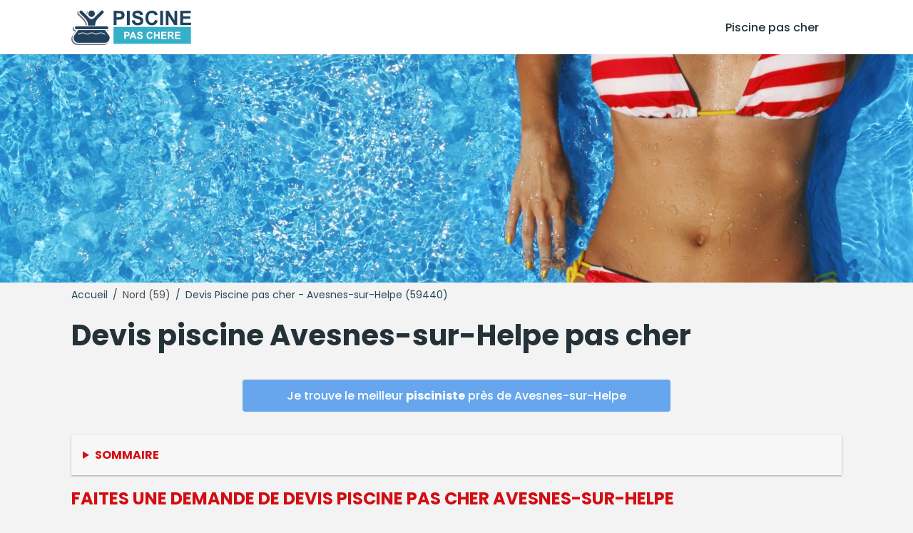

--- FILE ---
content_type: text/html; charset=utf-8
request_url: https://www.defi-piscine.com/piscine-pas-cher/nord/devis-piscine-avesnes-sur-helpe-59440.html
body_size: 7023
content:
<!DOCTYPE html>
<html lang="fr">
<head>
<meta content="text/html; charset=utf-8" http-equiv="Content-Type"/>
<title>Devis et Tarif pour une Piscine à Avesnes-sur-Helpe (59440)</title>
<meta content="Demandez votre devis gratuit et sans engagement tout de suite 👉 Faites installer votre piscine béton à Avesnes-sur-Helpe ✅ Les meilleurs prix pour votre piscine dans le Nord" name="description"/>
<meta content="IE=edge" http-equiv="X-UA-Compatible"/>
<meta content="width=device-width, initial-scale=1.0" name="viewport"/>
<meta content="index, follow, max-snippet:-1, max-image-preview:large, max-video-preview:-1" name="bingbot"/>
<link href="//fonts.googleapis.com" rel="dns-prefetch"/>
<link crossorigin="" href="https://fonts.gstatic.com/" rel="preconnect"/>
<link href="https://fonts.googleapis.com/css2?family=Poppins:wght@300;400;500;700&amp;display=swap" rel="stylesheet"/>
<link href="/apple-touch-icon.png" rel="apple-touch-icon" sizes="76x76"/>
<link href="/favicon-32x32.png" rel="icon" sizes="32x32" type="image/png"/>
<link href="/favicon-16x16.png" rel="icon" sizes="16x16" type="image/png"/>
<link color="#5bbad5" href="/safari-pinned-tab.svg" rel="mask-icon"/>
<meta content="#da532c" name="msapplication-TileColor"/>
<meta content="#ffffff" name="theme-color"/>
<link href="https://www.defi-piscine.com/piscine-pas-cher/nord/devis-piscine-avesnes-sur-helpe-59440.html" hreflang="fr-BE" rel="alternate"/>
<link href="https://www.defi-piscine.com/piscine-pas-cher/nord/devis-piscine-avesnes-sur-helpe-59440.html" hreflang="fr-CH" rel="alternate"/>
<link href="https://www.defi-piscine.com/piscine-pas-cher/nord/devis-piscine-avesnes-sur-helpe-59440.html" hreflang="fr" rel="alternate"/>
<link href="https://www.defi-piscine.com/piscine-pas-cher/nord/devis-piscine-avesnes-sur-helpe-59440.html" hreflang="x-default" rel="alternate"/>
<link href="/assets/styles/style.css" rel="stylesheet"/>
<link href="https://www.defi-piscine.com/piscine-pas-cher/nord/devis-piscine-avesnes-sur-helpe-59440.html" rel="canonical"/>
<script type="application/ld+json">
  {
    "@context":"http://schema.org/",
    "@type":"BreadcrumbList",
    "itemListElement":[
      {
        "@type":"ListItem",
        "position":1,
        "item":{
          "@id":"https://www.defi-piscine.com",
          "name":"Portes"
        }
      },
      {
        "@type":"ListItem",
        "position":2,
        "item":{
          "@id":"https://www.defi-piscine.com/piscine-pas-cher/",
          "name":"Piscine béton"
        }
      },
      {
        "@type":"ListItem",
        "position":3,
        "item":{
          "@id":"https://www.defi-piscine.com/piscine-pas-cher/nord/",
          "name":"Nord"
        }
      },
      {
        "@type":"ListItem",
        "position":4,
        "item":{
          "@id":"https://www.defi-piscine.com/piscine-pas-cher/nord/devis-piscine-avesnes-sur-helpe-59440.html",
          "name":"Avesnes-sur-Helpe"
        }
      }
    ]
  }
  </script>
</head>
<body>
<header class="pro-header">
<div class="pro-header-container">
<input id="overlay-input" type="checkbox"/>
<div class="pro-header-logo neil" data-o="b'Lw=='">
<img alt="logo-defi-piscine.png" src="/assets/images/logo-defi-piscine.png" title="logo-defi-piscine.png"/>
</div>
<nav class="pro-header-nav">
<ul>
<li class="neil" data-o="b'Lw=='" title="Prix et devis d'une piscine pas chère">Piscine pas cher</li>
</ul>
</nav>
<label class="mobile-menu-icon" for="overlay-input"><span></span></label>
</div>
</header>
<main>
<div class="pro-hero">
<img alt="Profitez de votre piscine pas chère tout l'été" src="/assets/images/piscine-maillot-plaisir-1080.jpg"/>
</div>
<div class="pro-content">
<div class="breadcrumb">
<span class="neil" data-o="b'Lw=='" title="Les meilleurs devis pour faire installer ses piscine pas cher">Accueil</span> /
        
        <a href="/piscine-pas-cher/nord/" title="Les meilleurs tarifs pour faire installer sa piscine dans Nord - Devis piscine">Nord (59)</a> /
        <span>Devis Piscine pas cher - Avesnes-sur-Helpe (59440)</span>
</div>
<div class="pro-page">
<h1 id="devis-piscine">Devis <strong>piscine</strong> Avesnes-sur-Helpe pas cher</h1>
<div class="pro-cta-prof">
<a class="pro-cta-prof-link" href="#pro-devis-form">Je trouve le meilleur <strong>pisciniste</strong> près de Avesnes-sur-Helpe</a>
</div>
<details class="pro-toc-details">
<summary class="pro-toc-summary">Sommaire</summary>
<nav class="pro-toc"><ul><li class="pro-toc-l1"><a href="#devis-piscine" title="Devis piscine Avesnes-sur-Helpe pas cher">Devis <strong>piscine</strong> Avesnes-sur-Helpe pas cher</a></li><li class="pro-toc-l2"><a href="#demande-devis-piscine" title="Faites une demande de devis piscine pas cher Avesnes-sur-Helpe">Faites une demande de devis <strong>piscine</strong> pas cher Avesnes-sur-Helpe</a></li><li class="pro-toc-l3"><a href="#prix-piscine-souterraine" title="Quel prix pour une piscine souterraine ?">Quel prix pour une <strong>piscine</strong> souterraine ?</a></li><li class="pro-toc-l3"><a href="#piscine-euros" title="Quelle piscine pour 10 000 euros ?">Quelle <strong>piscine</strong> pour 10 000 euros ?</a></li><li class="pro-toc-l3"><a href="#reussir-piscine-souterraine" title="Comment réussir une piscine souterraine ?">Comment réussir une <strong>piscine</strong> souterraine ?</a></li><li class="pro-toc-l3"><a href="#prix-piscine-desjoyaux" title="Quel est le prix d'une piscine desjoyaux à Avesnes-sur-Helpe ?">Quel est le prix d'une <strong>piscine</strong> desjoyaux à Avesnes-sur-Helpe ?</a></li><li class="pro-toc-l3"><a href="#commander-couverture-piscine" title="Où commander la couverture de piscine ?">Où commander la couverture de <strong>piscine</strong> ?</a></li><li class="pro-toc-l3"><a href="#option-prendre-coque-piscine" title="Quelle option prendre pour la coque de la piscine ?">Quelle option prendre pour la coque de la <strong>piscine</strong> ?</a></li><li class="pro-toc-l2"><a href="#artisans-installateur-piscine-beton-proximite" title="Les artisans et installateur de piscine béton à proximité de Avesnes-sur-Helpe">Les artisans et installateur de <strong>piscine béton</strong> à proximité de Avesnes-sur-Helpe</a></li><li class="pro-toc-l3"><a href="#tarif-arrangement-paysager-piscine" title="Quel est le tarif de l'arrangement paysager de la piscine vers Avesnes-sur-Helpe ?">Quel est le tarif de l'arrangement paysager de la <strong>piscine</strong> vers Avesnes-sur-Helpe ?</a></li><li class="pro-toc-l3"><a href="#vaut-mieux-mettre-place-piscine-beton-installer-coque" title="Vaut-il mieux mettre en place une piscine en béton où installer une coque ?">Vaut-il mieux mettre en place une <strong>piscine en béton</strong> où installer une coque ?</a></li><li class="pro-toc-l3"><a href="#piscine-australienne" title="Qu'est-ce qu'une piscine australienne ?">Qu'est-ce qu'une <strong>piscine</strong> australienne ?</a></li><li class="pro-toc-l3"><a href="#pool-shell" title="Qu'est-ce qu'un pool shell ?">Qu'est-ce qu'un pool shell ?</a></li><li class="pro-toc-l3"><a href="#installer-pool-shell" title="Comment installer un pool shell ?">Comment installer un pool shell ?</a></li><li class="pro-toc-l3"><a href="#terrain-piscine-coquille" title="Quel terrain pour une piscine coquille ?">Quel terrain pour une <strong>piscine</strong> coquille ?</a></li><li class="pro-toc-l3"><a href="#coute-mini-piscine" title="Combien coûte une mini-piscine ?">Combien coûte une mini-<strong>piscine</strong> ?</a></li><li class="pro-toc-l3"><a href="#elaborer-piscine-acces" title="Comment élaborer une piscine sans accès ?">Comment élaborer une <strong>piscine</strong> sans accès ?</a></li><li class="pro-toc-l3"><a href="#poser-piscine-exterieure-terre" title="Comment poser une piscine extérieure hors terre ?">Comment poser une <strong>piscine</strong> extérieure hors terre ?</a></li><li class="pro-toc-l2"><a href="#veux-chiffrage-gratuit-prix-piscine-beton" title="Je veux un chiffrage gratuit pour avoir le prix le plus juste pour ma piscine béton">Je veux un chiffrage gratuit pour avoir le prix le plus juste pour ma <strong>piscine béton</strong></a></li></ul></nav>
</details>
<h2 id="demande-devis-piscine">Faites une demande de devis <strong>piscine</strong> pas cher Avesnes-sur-Helpe</h2>
<ul class="pro-list pro-list-titled">
<li>
<h3 id="piscine-euros">Quelle <strong>piscine</strong> pour 10 000 euros ?</h3>
<p>A partir de 10 000 €, une petite <strong>piscine</strong> monocoque polyester (12-15m²) ou un coffrage ou un kit panneaux de bonnes métrages (plus de 20m²). Dans ce niveau de budget, vous pouvez également commencer à envisager une <strong>piscine</strong> naturelle de taille modeste à condition de la faire vous-même.</p>
</li>
<li>
<h3 id="reussir-piscine-souterraine">Comment réussir une <strong>piscine</strong> souterraine ?</h3>
<p>Terrassement: creusez un trou pour la <strong>piscine</strong> et des tranchées pour les équipements électriques et la tuyauterie. Le fond de la <strong>piscine</strong> doit être stabilisé, notamment avec du gravier. Installation de la structure: poser en place les parois du bassin (coulage du béton ou assemblage du kit).</p>
</li>
<li>
<h3 id="commander-couverture-piscine">Où commander la couverture de <strong>piscine</strong> ?</h3>
<p>Dans l'ensemble, on voit 2 alternatives multiples pour acquérir votre pool shell. La première consiste à consulter directement un fabricant de <strong>piscines</strong> extérieures et la seconde repose à obtenir votre <strong>piscine</strong> à un revendeur de <strong>piscines</strong> extérieures (qui peut également être appelé un distributeur).</p>
</li>
<li>
<h3 id="prix-piscine-souterraine">Quel prix pour une <strong>piscine</strong> souterraine ?</h3>
<p>Les <strong>piscines</strong> creusées peuvent coûter à partir de 6000 € pour les modèles de kit les plus faciles. Pour une <strong>piscine</strong> coquille, le montant est d'au moins 10 000 €. Le montant est plus élevé pour l'élaboration d'une <strong>piscine en béton</strong>, il faut avoir à l'esprit au moins 15 000 €.</p>
</li>
<li>
<h3 id="prix-piscine-desjoyaux">Quel est le prix d'une <strong>piscine</strong> desjoyaux à Avesnes-sur-Helpe ?</h3>
<p>Pour vous attribuer une idée du montant de l'implantation, la marque desjoyaux propose une solution de non-installation pour une <strong>piscine</strong> de 7 × 3,50 mètres appelée kity. Les prix commencent à 4500 € et peuvent parvenir 5000 €.</p>
</li>
<li>
<div class="pro-cta-prof">
<a class="pro-cta-prof-link" href="#pro-devis-form">Je choisis un installateur de <strong>piscine</strong> près de Avesnes-sur-Helpe</a>
</div>
</li>
<li>
<h3 id="option-prendre-coque-piscine">Quelle option prendre pour la coque de la <strong>piscine</strong> ?</h3>
<p>Quelle <strong>piscine</strong> coquille choisir? En décidant d'disposer une <strong>piscine</strong> coque en polyester, vous faites un choix sûr et durable. Le polyester est un matériau qui se caractérise par son extrême résistance, garantissant du coup la résistance de votre implantation.</p>
</li>
</ul>
<h2 id="artisans-installateur-piscine-beton-proximite">Les artisans et installateur de <strong>piscine béton</strong> à proximité de Avesnes-sur-Helpe</h2>
<div class="pro-artisan-cards">
<div class="pro-artisan-cards"><ul><li><div class="pro-artisan-card"><img alt="Communauté d' Agglomération de Maubeuge Val de Sambre" src="/assets/images/artisans/default.png"/><div class="pro-artisan-card-details"><strong>Communauté d' Agglomération de Maubeuge Val de Sambre</strong><div class="pro-rating"><span class="stars" data-stars="3.0"></span> (1)</div><div class="pro-artisan-address"><span>Proche de Avesnes-sur-helpe</span>17kms</div></div></div></li><li><div class="pro-artisan-card"><img alt="AGORA PISCINES - Piscine Coque Vinylester" src="/assets/images/artisans/default.png"/><div class="pro-artisan-card-details"><strong>AGORA PISCINES - Piscine Coque Vinylester</strong><div class="pro-rating"><span class="stars" data-stars="4.0"></span> (16)</div><div class="pro-artisan-address"><span>Proche de Avesnes-sur-helpe</span>25kms</div></div></div></li><li><div class="pro-artisan-card"><img alt="Olsen &amp; G - Piscine Belgique (Wallonie)" src="/assets/images/artisans/default.png"/><div class="pro-artisan-card-details"><strong>Olsen &amp; G - Piscine Belgique (Wallonie)</strong><div class="pro-rating"><span class="stars" data-stars="4.5"></span> (27)</div><div class="pro-artisan-address"><span>Proche de Avesnes-sur-helpe</span>36kms</div></div></div></li><li><div class="pro-artisan-card"><img alt="PISCINES MILLACI" src="/assets/images/artisans/default.png"/><div class="pro-artisan-card-details"><strong>PISCINES MILLACI</strong><div class="pro-rating"><span class="stars" data-stars="5.0"></span> (2)</div><div class="pro-artisan-address"><span>Proche de Avesnes-sur-helpe</span>42kms</div></div></div></li><li><div class="pro-artisan-card"><img alt="Plaisirs Piscine SPRL" src="/assets/images/artisans/default.png"/><div class="pro-artisan-card-details"><strong>Plaisirs Piscine SPRL</strong><div class="pro-rating"><span class="stars" data-stars="2.5"></span> (3)</div><div class="pro-artisan-address"><span>Proche de Avesnes-sur-helpe</span>43kms</div></div></div></li><li><div class="pro-artisan-card"><img alt="Piscines Loisirs" src="/assets/images/artisans/default.png"/><div class="pro-artisan-card-details"><strong>Piscines Loisirs</strong><div class="pro-rating"><span class="stars" data-stars="4.0"></span> (21)</div><div class="pro-artisan-address"><span>Proche de Avesnes-sur-helpe</span>45kms</div></div></div></li><li><div class="pro-artisan-card"><img alt="Piette Laurent Sarl" src="/assets/images/artisans/default.png"/><div class="pro-artisan-card-details"><strong>Piette Laurent Sarl</strong><div class="pro-rating"><span class="stars" data-stars="0.0"></span> (0)</div><div class="pro-artisan-address"><span>Proche de Avesnes-sur-helpe</span>49kms</div></div></div></li><li><div class="pro-artisan-card"><img alt="Qualivie - Desjoyaux" src="/assets/images/artisans/default.png"/><div class="pro-artisan-card-details"><strong>Qualivie - Desjoyaux</strong><div class="pro-rating"><span class="stars" data-stars="3.5"></span> (86)</div><div class="pro-artisan-address"><span>Proche de Avesnes-sur-helpe</span>50kms</div></div></div></li></ul></div>
</div>
<ul class="pro-list pro-list-titled">
<li>
<h3 id="piscine-australienne">Qu'est-ce qu'une <strong>piscine</strong> australienne ?</h3>
<p>Une <strong>piscine</strong> sécurisée les coques australiennes sont les plus sûres du marché: toutes les surfaces horizontales (margelle, marches et fond de <strong>piscine</strong>) sont antidérapantes. Cette technique de pointe permet désormais de sécuriser les baigneurs sans rendre difficile l'entretien de la <strong>piscine</strong>.</p>
</li>
<li>
<h3 id="poser-piscine-exterieure-terre">Comment poser une <strong>piscine</strong> extérieure hors terre ?</h3>
<p>Si la <strong>piscine</strong> coque est hors sol, une dalle de béton très plane doit être coulée et suffisamment grande pour pouvoir régler les entretoises. S'il est semi-enterré, il faut débuter par exécuter le terrassement et le recouvrir d'un géotextile.</p>
</li>
<li>
<h3 id="coute-mini-piscine">Combien coûte une mini-<strong>piscine</strong> ?</h3>
<div class="pro-table">
<table>
<thead>
<tr>
<th><strong>Petites piscines hors sol</strong></th>
<th><strong>Prix</strong></th>
</tr>
</thead>
<tbody>
<tr><td>Piscine indépendante</td><td>80 à 400 €</td></tr>
<tr><td>Piscines mini-creusées et demi-creusées</td><td>5000 € à 12000 €</td></tr>
<tr><td>Piscine en béton</td><td>7000 € à 10000 €</td></tr>
<tr><td>Piscine mini-coquille</td><td>5.000 à 8.000 €</td></tr>
</tbody>
</table>
</div>
</li>
<li>
<h3 id="elaborer-piscine-acces">Comment élaborer une <strong>piscine</strong> sans accès ?</h3>
<p>Comment passer une pelle et une <strong>piscine</strong> en pièces détachées lorsqu'il n'y a pas d'accès possible au sol? Isabelle martineau, représentante commerciale chez <strong>piscines</strong> waterair, a trouvé la bonne façon: utilisez une grue et faites tout dérouler dans la villa !</p>
</li>
<li>
<figure><img alt="Piscine béton pas cher à Avesnes-sur-Helpe (59440)" class="pro-page-image" loading="lazy" src="/assets/images/piscine-beton-pas-cher.jpg" srcset="/assets/images/piscine-beton-pas-cher.jpg 1080w,  /assets/images/piscine-beton-pas-cher-480.jpg 480w" title="Piscine béton pas cher à Avesnes-sur-Helpe (59440)"/> <figcaption>Piscine béton pas cher à Avesnes-sur-Helpe (59440)</figcaption></figure>
</li>
<li>
<div class="pro-cta-box">
<div class="pro-cta-box-media">
<img alt="icone d'artisan faisant une estimation" src="/assets/images/base/artisan-profil-couleur.png"/>
</div>
<div class="pro-cta-box-content">
<h4>Devis pose pour <strong>piscine béton</strong></h4>
<span>Rencontrez des pros !</span>
<a class="pro-cta-box-link" href="#pro-devis-form">Demande de devis</a>
<small>Gratuit / sans obligation</small>
</div>
</div>
</li>
<li>
<h3 id="pool-shell">Qu'est-ce qu'un pool shell ?</h3>
<p>La <strong>piscine</strong> coque polyester est, comme son nom l'indique, composée d'une coque polyester monobloc. Ce choix de vasque est donc livré chez vous déjà moulé dans sa forme définitive, qu'elle soit rectangulaire, ronde, carrée, ovale ou même de p'rovenance.</p>
</li>
<li>
<h3 id="tarif-arrangement-paysager-piscine">Quel est le tarif de l'arrangement paysager de la <strong>piscine</strong> vers Avesnes-sur-Helpe ?</h3>
<p>Le prix minimum d'un terrassement pour une <strong>piscine</strong> est de 1 000 € ht en moyenne et le budget maximum de 15 000 € ht. Le budget des travaux de terrassement d'une <strong>piscine</strong> de 6 x 3 m est compris entre 700 € ht et 2 500 € ht en moyenne. Le montant est relativement faible si la forme de la <strong>piscine</strong> est simple et le sol est facile à creuser.</p>
</li>
<li>
<h3 id="installer-pool-shell">Comment installer un pool shell ?</h3>
<p>Procédure d'installation d'une <strong>piscine</strong> extérieure tout commence par les terrassements du terrain. Il s'agit ici d'aménager le sol, de creuser le sol pour venir y poser la coque de <strong>piscine</strong>. Une fois les travaux de terrassement terminés, il est obligatoire de réaliser la fondation du radeau en gravier afin de niveler le sol.</p>
</li>
<li>
<h3 id="vaut-mieux-mettre-place-piscine-beton-installer-coque">Vaut-il mieux mettre en place une <strong>piscine en béton</strong> où installer une coque ?</h3>
<p>La pose d'une <strong>piscine</strong> coque est plus rapide qu'une <strong>piscine en béton</strong>. Cela demande moins de business. La mise en place d'un pool shell ne prend que de nombreux temps. L'installation d'une <strong>piscine en béton</strong> prend souvent plusieurs semaines, voire de nombreux mois.</p>
</li>
<li>
<h3 id="terrain-piscine-coquille">Quel terrain pour une <strong>piscine</strong> coquille ?</h3>
<p>Pour l'architecture d'une <strong>piscine à coque</strong>, les spécialistes aménagent un lit de graviers pour y déposer le bassin puis un talus qui permet du stabiliser. Le remplissage se fait ensuite avoir raccordé les tuyaux. Pour cette construction, le sol doit être plat et stable.</p>
</li>
</ul>
<div class="pro-page-form mt-1 mb-1" id="pro-devis-form">
<h2 id="veux-chiffrage-gratuit-prix-piscine-beton">Je veux un chiffrage gratuit pour avoir le prix le plus juste pour ma <strong>piscine béton</strong></h2>
<div class="pro-form-header">
<h4>Renseignez ce questionnaire gratuit et sans engagement en un certains nombre de clics </h4>
<span class="pro-cta-icon">👇</span>
</div>
<div id="v01d91d9d9bd"></div>
</div>
<div class="pro-city-nearest">
<span class="pro-city-nearest-title">
            Trouver d'autres installateurs de <strong>piscine</strong> autour de Avesnes-sur-Helpe
          </span>
<div class="pro-city-nearest-box">
<ul class="pro-cities">
<li><a href="/piscine-pas-cher/nord/devis-piscine-lille-59000-59160-59260-59777-59800.html">Lille</a></li>
<li><a href="/piscine-pas-cher/nord/devis-piscine-roubaix-59100.html">Roubaix</a></li>
<li><a href="/piscine-pas-cher/nord/devis-piscine-dunkerque-59140-59240-59430-59640-59279.html">Dunkerque</a></li>
<li><a href="/piscine-pas-cher/nord/devis-piscine-tourcoing-59200.html">Tourcoing</a></li>
<li><a href="/piscine-pas-cher/nord/devis-piscine-villeneuve-ascq-59491-59493-59650.html">Villeneuve-d'Ascq</a></li>
<li><a href="/piscine-pas-cher/nord/devis-piscine-valenciennes-59300.html">Valenciennes</a></li>
<li><a href="/piscine-pas-cher/nord/devis-piscine-douai-59500.html">Douai</a></li>
<li><a href="/piscine-pas-cher/nord/devis-piscine-wattrelos-59150.html">Wattrelos</a></li>
<li><a href="/piscine-pas-cher/nord/devis-piscine-marcq-en-barul-59700.html">Marcq-en-Barœul</a></li>
<li><a href="/piscine-pas-cher/nord/devis-piscine-cambrai-59400.html">Cambrai</a></li>
<li><a href="/piscine-pas-cher/nord/devis-piscine-maubeuge-59600.html">Maubeuge</a></li>
<li><a href="/piscine-pas-cher/nord/devis-piscine-lambersart-59130.html">Lambersart</a></li>
<li><a href="/piscine-pas-cher/nord/devis-piscine-armentieres-59280.html">Armentières</a></li>
<li><a href="/piscine-pas-cher/nord/devis-piscine-coudekerque-branche-59210.html">Coudekerque-Branche</a></li>
<li><a href="/piscine-pas-cher/nord/devis-piscine-la-madeleine-59110.html">La Madeleine</a></li>
<li><a href="/piscine-pas-cher/nord/devis-piscine-mons-en-barul-59370.html">Mons-en-Barœul</a></li>
<li><a href="/piscine-pas-cher/nord/devis-piscine-hazebrouck-59190.html">Hazebrouck</a></li>
<li><a href="/piscine-pas-cher/nord/devis-piscine-loos-59120.html">Loos</a></li>
<li><a href="/piscine-pas-cher/nord/devis-piscine-grande-synthe-59760.html">Grande-Synthe</a></li>
<li><a href="/piscine-pas-cher/nord/devis-piscine-croix-59170.html">Croix</a></li>
<li><a href="/piscine-pas-cher/nord/devis-piscine-denain-59220.html">Denain</a></li>
<li><a href="/piscine-pas-cher/nord/devis-piscine-halluin-59250.html">Halluin</a></li>
<li><a href="/piscine-pas-cher/nord/devis-piscine-wasquehal-59290.html">Wasquehal</a></li>
<li><a href="/piscine-pas-cher/nord/devis-piscine-ronchin-59790.html">Ronchin</a></li>
<li><a href="/piscine-pas-cher/nord/devis-piscine-faches-thumesnil-59155.html">Faches-Thumesnil</a></li>
<li><a href="/piscine-pas-cher/nord/devis-piscine-hem-59510.html">Hem</a></li>
<li><a href="/piscine-pas-cher/nord/devis-piscine-saint-amand-les-eaux-59230.html">Saint-Amand-les-Eaux</a></li>
<li><a href="/piscine-pas-cher/nord/devis-piscine-sin-le-noble-59450.html">Sin-le-Noble</a></li>
<li><a href="/piscine-pas-cher/nord/devis-piscine-bailleul-59270.html">Bailleul</a></li>
<li><a href="/piscine-pas-cher/nord/devis-piscine-haubourdin-59320.html">Haubourdin</a></li>
<li><a href="/piscine-pas-cher/nord/devis-piscine-caudry-59540.html">Caudry</a></li>
<li><a href="/piscine-pas-cher/nord/devis-piscine-hautmont-59330.html">Hautmont</a></li>
<li><a href="/piscine-pas-cher/nord/devis-piscine-mouvaux-59420.html">Mouvaux</a></li>
<li><a href="/piscine-pas-cher/nord/devis-piscine-anzin-59410.html">Anzin</a></li>
<li><a href="/piscine-pas-cher/nord/devis-piscine-wattignies-59139.html">Wattignies</a></li>
<li><a href="/piscine-pas-cher/nord/devis-piscine-lys-lez-lannoy-59390.html">Lys-lez-Lannoy</a></li>
<li><a href="/piscine-pas-cher/nord/devis-piscine-roncq-59223.html">Roncq</a></li>
<li><a href="/piscine-pas-cher/nord/devis-piscine-raismes-59590.html">Raismes</a></li>
<li><a href="/piscine-pas-cher/nord/devis-piscine-fourmies-59610.html">Fourmies</a></li>
<li><a href="/piscine-pas-cher/nord/devis-piscine-somain-59490.html">Somain</a></li>
<li><a href="/piscine-pas-cher/nord/devis-piscine-comines-59560.html">Comines</a></li>
<li><a href="/piscine-pas-cher/nord/devis-piscine-seclin-59113.html">Seclin</a></li>
<li><a href="/piscine-pas-cher/nord/devis-piscine-bruay-sur-l-escaut-59860.html">Bruay-sur-l'Escaut</a></li>
<li><a href="/piscine-pas-cher/nord/devis-piscine-marly-59770.html">Marly</a></li>
<li><a href="/piscine-pas-cher/nord/devis-piscine-gravelines-59820.html">Gravelines</a></li>
<li><a href="/piscine-pas-cher/nord/devis-piscine-saint-andre-lez-lille-59350.html">Saint-André-lez-Lille</a></li>
<li><a href="/piscine-pas-cher/nord/devis-piscine-saint-saulve-59880.html">Saint-Saulve</a></li>
<li><a href="/piscine-pas-cher/nord/devis-piscine-vieux-conde-59690.html">Vieux-Condé</a></li>
<li><a href="/piscine-pas-cher/nord/devis-piscine-douchy-les-mines-59282.html">Douchy-les-Mines</a></li>
<li><a href="/piscine-pas-cher/nord/devis-piscine-aniche-59580.html">Aniche</a></li>
<li><a href="/piscine-pas-cher/nord/devis-piscine-neuville-en-ferrain-59960.html">Neuville-en-Ferrain</a></li>
<li><a href="/piscine-pas-cher/nord/devis-piscine-bondues-59910.html">Bondues</a></li>
<li><a href="/piscine-pas-cher/nord/devis-piscine-marquette-lez-lille-59520.html">Marquette-lez-Lille</a></li>
<li><a href="/piscine-pas-cher/nord/devis-piscine-jeumont-59460.html">Jeumont</a></li>
<li><a href="/piscine-pas-cher/nord/devis-piscine-wambrechies-59118.html">Wambrechies</a></li>
<li><a href="/piscine-pas-cher/nord/devis-piscine-conde-sur-l-escaut-59163.html">Condé-sur-l'Escaut</a></li>
<li><a href="/piscine-pas-cher/nord/devis-piscine-annullin-59112.html">Annœullin</a></li>
<li><a href="/piscine-pas-cher/nord/devis-piscine-leers-59115.html">Leers</a></li>
<li><a href="/piscine-pas-cher/nord/devis-piscine-escaudain-59124.html">Escaudain</a></li>
<li><a href="/piscine-pas-cher/nord/devis-piscine-merville-59660.html">Merville</a></li>
<li><a href="/piscine-pas-cher/nord/devis-piscine-onnaing-59264.html">Onnaing</a></li>
<li><a href="/piscine-pas-cher/nord/devis-piscine-aulnoye-aymeries-59620.html">Aulnoye-Aymeries</a></li>
<li><a href="/piscine-pas-cher/nord/devis-piscine-la-chapelle-armentieres-59930.html">La Chapelle-d'Armentières</a></li>
<li><a href="/piscine-pas-cher/nord/devis-piscine-linselles-59126.html">Linselles</a></li>
<li><a href="/piscine-pas-cher/nord/devis-piscine-orchies-59310.html">Orchies</a></li>
<li><a href="/piscine-pas-cher/nord/devis-piscine-cappelle-la-grande-59180.html">Cappelle-la-Grande</a></li>
<li><a href="/piscine-pas-cher/nord/devis-piscine-perenchies-59840.html">Pérenchies</a></li>
<li><a href="/piscine-pas-cher/nord/devis-piscine-fresnes-sur-escaut-59970.html">Fresnes-sur-Escaut</a></li>
<li><a href="/piscine-pas-cher/nord/devis-piscine-wavrin-59136.html">Wavrin</a></li>
<li><a href="/piscine-pas-cher/nord/devis-piscine-waziers-59119.html">Waziers</a></li>
<li><a href="/piscine-pas-cher/nord/devis-piscine-houplines-59116.html">Houplines</a></li>
<li><a href="/piscine-pas-cher/nord/devis-piscine-nieppe-59850.html">Nieppe</a></li>
<li><a href="/piscine-pas-cher/nord/devis-piscine-auby-59950.html">Auby</a></li>
<li><a href="/piscine-pas-cher/nord/devis-piscine-aulnoy-lez-valenciennes-59300.html">Aulnoy-lez-Valenciennes</a></li>
<li><a href="/piscine-pas-cher/nord/devis-piscine-feignies-59750.html">Feignies</a></li>
<li><a href="/piscine-pas-cher/nord/devis-piscine-quesnoy-sur-deule-59890.html">Quesnoy-sur-Deûle</a></li>
<li><a href="/piscine-pas-cher/nord/devis-piscine-teteghem-59229.html">Téteghem</a></li>
<li><a href="/piscine-pas-cher/nord/devis-piscine-le-cateau-cambresis-59360.html">Le Cateau-Cambrésis</a></li>
<li><a href="/piscine-pas-cher/nord/devis-piscine-bourbourg-59630.html">Bourbourg</a></li>
<li><a href="/piscine-pas-cher/nord/devis-piscine-louvroil-59720.html">Louvroil</a></li>
<li><a href="/piscine-pas-cher/nord/devis-piscine-beuvrages-59192.html">Beuvrages</a></li>
<li><a href="/piscine-pas-cher/nord/devis-piscine-cuincy-59553.html">Cuincy</a></li>
<li><a href="/piscine-pas-cher/nord/devis-piscine-lallaing-59167.html">Lallaing</a></li>
<li><a href="/piscine-pas-cher/nord/devis-piscine-trith-saint-leger-59125.html">Trith-Saint-Léger</a></li>
<li><a href="/piscine-pas-cher/nord/devis-piscine-lesquin-59810.html">Lesquin</a></li>
<li><a href="/piscine-pas-cher/nord/devis-piscine-loon-plage-59279.html">Loon-Plage</a></li>
<li><a href="/piscine-pas-cher/nord/devis-piscine-la-bassee-59480.html">La Bassée</a></li>
<li><a href="/piscine-pas-cher/nord/devis-piscine-roost-warendin-59286.html">Roost-Warendin</a></li>
<li><a href="/piscine-pas-cher/nord/devis-piscine-pecquencourt-59146.html">Pecquencourt</a></li>
<li><a href="/piscine-pas-cher/nord/devis-piscine-quievrechain-59920.html">Quiévrechain</a></li>
<li><a href="/piscine-pas-cher/nord/devis-piscine-estaires-59940.html">Estaires</a></li>
<li><a href="/piscine-pas-cher/nord/devis-piscine-la-gorgue-59253.html">La Gorgue</a></li>
<li><a href="/piscine-pas-cher/nord/devis-piscine-templeuve-59242.html">Templeuve</a></li>
<li><a href="/piscine-pas-cher/nord/devis-piscine-flers-en-escrebieux-59128.html">Flers-en-Escrebieux</a></li>
<li><a href="/piscine-pas-cher/nord/devis-piscine-santes-59211.html">Santes</a></li>
<li><a href="/piscine-pas-cher/nord/devis-piscine-wallers-59135.html">Wallers</a></li>
<li><a href="/piscine-pas-cher/nord/devis-piscine-sainghin-en-weppes-59184.html">Sainghin-en-Weppes</a></li>
<li><a href="/piscine-pas-cher/nord/devis-piscine-ferriere-la-grande-59680.html">Ferrière-la-Grande</a></li>
<li><a href="/piscine-pas-cher/nord/devis-piscine-flines-lez-raches-59148.html">Flines-lez-Raches</a></li>
<li><a href="/piscine-pas-cher/nord/devis-piscine-grand-fort-philippe-59153.html">Grand-Fort-Philippe</a></li>
<li><a href="/piscine-pas-cher/nord/devis-piscine-fenain-59179.html">Fenain</a></li>
<li><a href="/piscine-pas-cher/nord/devis-piscine-bauvin-59221.html">Bauvin</a></li>
<li><a href="/piscine-pas-cher/nord/devis-piscine-wormhout-59470.html">Wormhout</a></li>
<li><a href="/piscine-pas-cher/nord/devis-piscine-ostricourt-59162.html">Ostricourt</a></li>
<li><a href="/piscine-pas-cher/nord/devis-piscine-dechy-59187.html">Dechy</a></li>
<li><a href="/piscine-pas-cher/nord/devis-piscine-lambres-lez-douai-59552.html">Lambres-lez-Douai</a></li>
<li><a href="/piscine-pas-cher/nord/devis-piscine-le-quesnoy-59530.html">Le Quesnoy</a></li>
<li><a href="/piscine-pas-cher/nord/devis-piscine-avesnes-sur-helpe-59440.html">Avesnes-sur-Helpe</a></li>
<li><a href="/piscine-pas-cher/nord/devis-piscine-petite-foret-59494.html">Petite-Forêt</a></li>
<li><a href="/piscine-pas-cher/nord/devis-piscine-montigny-en-ostrevent-59182.html">Montigny-en-Ostrevent</a></li>
<li><a href="/piscine-pas-cher/nord/devis-piscine-marchiennes-59870.html">Marchiennes</a></li>
<li><a href="/piscine-pas-cher/nord/devis-piscine-bousbecque-59166.html">Bousbecque</a></li>
<li><a href="/piscine-pas-cher/nord/devis-piscine-wervicq-sud-59117.html">Wervicq-Sud</a></li>
<li><a href="/piscine-pas-cher/nord/devis-piscine-bray-dunes-59123.html">Bray-Dunes</a></li>
<li><a href="/piscine-pas-cher/nord/devis-piscine-guesnain-59287.html">Guesnain</a></li>
<li><a href="/piscine-pas-cher/nord/devis-piscine-solesmes-59730.html">Solesmes</a></li>
<li><a href="/piscine-pas-cher/nord/devis-piscine-auberchicourt-59165.html">Auberchicourt</a></li>
<li><a href="/piscine-pas-cher/nord/devis-piscine-cysoing-59830.html">Cysoing</a></li>
<li><a href="/piscine-pas-cher/nord/devis-piscine-erquinghem-lys-59193.html">Erquinghem-Lys</a></li>
<li><a href="/piscine-pas-cher/nord/devis-piscine-leffrinckoucke-59495.html">Leffrinckoucke</a></li>
<li><a href="/piscine-pas-cher/nord/devis-piscine-crespin-59154.html">Crespin</a></li>
<li><a href="/piscine-pas-cher/nord/devis-piscine-phalempin-59133.html">Phalempin</a></li>
<li><a href="/piscine-pas-cher/nord/devis-piscine-baisieux-59780.html">Baisieux</a></li>
<li><a href="/piscine-pas-cher/nord/devis-piscine-sequedin-59320.html">Sequedin</a></li>
<li><a href="/piscine-pas-cher/nord/devis-piscine-masny-59176.html">Masny</a></li>
<li><a href="/piscine-pas-cher/nord/devis-piscine-hergnies-59199.html">Hergnies</a></li>
<li><a href="/piscine-pas-cher/nord/devis-piscine-escautpont-59278.html">Escautpont</a></li>
<li><a href="/piscine-pas-cher/nord/devis-piscine-abscon-59215.html">Abscon</a></li>
<li><a href="/piscine-pas-cher/nord/devis-piscine-rousies-59131.html">Rousies</a></li>
<li><a href="/piscine-pas-cher/nord/devis-piscine-provin-59185.html">Provin</a></li>
<li><a href="/piscine-pas-cher/nord/devis-piscine-raimbeaucourt-59283.html">Raimbeaucourt</a></li>
<li><a href="/piscine-pas-cher/nord/devis-piscine-hondschoote-59122.html">Hondschoote</a></li>
<li><a href="/piscine-pas-cher/nord/devis-piscine-steenvoorde-59114.html">Steenvoorde</a></li>
<li><a href="/piscine-pas-cher/nord/devis-piscine-bouchain-59111.html">Bouchain</a></li>
</ul>
</div>
</div>
</div>
</div>
</main>
<footer>
<div class="kro-footer">
      Defi-Piscine.com - Votre <strong>piscine</strong> pas cher près de chez vous - © Copyright 2021
    </div>
</footer>
<script src="/assets/scripts/script.min.js"></script>
<script async="" src="https://www.viteundevis.com/01d91d9d9b/1369/44/"></script>
</body>
</html>

--- FILE ---
content_type: text/css
request_url: https://www.viteundevis.com/mb/v2/css.css
body_size: 6725
content:
body #vud_mb_js_box .vud_reinitialise
	{
	animation : none;
	animation-delay : 0;
	animation-direction : normal;
	animation-duration : 0;
	animation-fill-mode : none;
	animation-iteration-count : 1;
	animation-name : none;
	animation-play-state : running;
	animation-timing-function : ease;
	backface-visibility : visible;
	background : 0;
	background-attachment : scroll;
	background-clip : border-box;
	background-color : transparent;
	background-image : none;
	background-origin : padding-box;
	background-position : 0 0;
	background-position-x : 0;
	background-position-y : 0;
	background-repeat : repeat;
	background-size : auto auto;
	border : 0;
	border-style : none;
	border-width : medium;
	border-color : inherit;
	border-bottom : 0;
	border-bottom-color : inherit;
	border-bottom-left-radius : 0;
	border-bottom-right-radius : 0;
	border-bottom-style : none;
	border-bottom-width : medium;
	border-collapse : separate;
	border-image : none;
	border-left : 0;
	border-left-color : inherit;
	border-left-style : none;
	border-left-width : medium;
	border-radius : 0;
	border-right : 0;
	border-right-color : inherit;
	border-right-style : none;
	border-right-width : medium;
	border-spacing : 0;
	border-top : 0;
	border-top-color : inherit;
	border-top-left-radius : 0;
	border-top-right-radius : 0;
	border-top-style : none;
	border-top-width : medium;
	bottom : auto;
	box-shadow : none;
	box-sizing : content-box;
	caption-side : top;
	clear : none;
	clip : auto;
	color : inherit;
	columns : auto;
	column-count : auto;
	column-fill : balance;
	column-gap : normal;
	column-rule : medium none currentColor;
	column-rule-color : currentColor;
	column-rule-style : none;
	column-rule-width : none;
	column-span : 1;
	column-width : auto;
	content : normal;
	counter-increment : none;
	counter-reset : none;
	cursor : auto;
	direction : ltr;
	display : inline;
	empty-cells : show;
	float : none;
	font : normal;
	font-family : Roboto;
	font-size : medium;
	font-style : normal;
	font-variant : normal;
	font-weight : normal;
	height : auto;
	hyphens : none;
	left : auto;
	letter-spacing : normal;
	line-height : normal;
	list-style : none;
	list-style-image : none;
	list-style-position : outside;
	list-style-type : disc;
	margin : 0;
	margin-bottom : 0;
	margin-left : 0;
	margin-right : 0;
	margin-top : 0;
	max-height : none;
	max-width : none;
	min-height : 0;
	min-width : 0;
	opacity : 1;
	orphans : 0;
	outline : 0;
	outline-color : invert;
	outline-style : none;
	outline-width : medium;
	overflow : visible;
	overflow-x : visible;
	overflow-y : visible;
	padding : 0;
	padding-bottom : 0;
	padding-left : 0;
	padding-right : 0;
	padding-top : 0;
	page-break-after : auto;
	page-break-before : auto;
	page-break-inside : auto;
	perspective : none;
	perspective-origin : 50% 50%;
	position : static;
	/* Vous devrez modifier les quotes selon le langage de la page (ici il s'agit du Langage Fran�ais) */
	quotes : '201C' '201D' '2018' '2019';
	right : auto;
	tab-size : 8;
	table-layout : auto;
	text-align : left;
	text-align-last : auto;
	text-decoration : none;
	text-decoration-color : inherit;
	text-decoration-line : none;
	text-decoration-style : solid;
	text-indent : 0;
	text-shadow : none;
	text-transform : none;
	top : auto;
	transform : none;
	transform-style : flat;
	transition : none;
	transition-delay : 0s;
	transition-duration : 0s;
	transition-property : none;
	transition-timing-function : ease;
	unicode-bidi : normal;
	vertical-align : baseline;
	visibility : visible;
	white-space : normal;
	widows : 0;
	width : auto;
	word-spacing : normal;
	z-index : auto;
	box-sizing: border-box;
	}
	
body #vud_mb_js_box .vud_reinitialise input[type=checkbox]
	{
	appearance: auto;
	-webkit-appearance: auto;
	-moz-appearance: auto;
	}
	
body #vud_mb_js_box .vud_reinitialise table, body #vud_mb_js_box .vud_reinitialise input, body #vud_mb_js_box .vud_reinitialise a, body #vud_mb_js_box .vud_reinitialise tr, body #vud_mb_js_box .vud_reinitialise td , body #vud_mb_js_box .vud_reinitialise h2, body #vud_mb_js_box .vud_reinitialise h3, body #vud_mb_js_box .vud_reinitialise strong
	{
	animation : none;
	animation-delay : 0;
	animation-direction : normal;
	animation-duration : 0;
	animation-fill-mode : none;
	animation-iteration-count : 1;
	animation-name : none;
	animation-play-state : running;
	animation-timing-function : ease;
	backface-visibility : visible;
	background : 0;
	background-attachment : scroll;
	background-clip : border-box;
	background-color : transparent;
	background-image : none;
	background-origin : padding-box;
	background-position : 0 0;
	background-position-x : 0;
	background-position-y : 0;
	background-repeat : repeat;
	background-size : auto auto;
	border : 0;
	border-style : none;
	border-width : medium;
	border-color : inherit;
	border-bottom : 0;
	border-bottom-color : inherit;
	border-bottom-left-radius : 0;
	border-bottom-right-radius : 0;
	border-bottom-style : none;
	border-bottom-width : medium;
	border-collapse : separate;
	border-image : none;
	border-left : 0;
	border-left-color : inherit;
	border-left-style : none;
	border-left-width : medium;
	border-radius : 0;
	border-right : 0;
	border-right-color : inherit;
	border-right-style : none;
	border-right-width : medium;
	border-spacing : 0;
	border-top : 0;
	border-top-color : inherit;
	border-top-left-radius : 0;
	border-top-right-radius : 0;
	border-top-style : none;
	border-top-width : medium;
	bottom : auto;
	box-shadow : none;
	box-sizing : content-box;
	caption-side : top;
	clear : none;
	clip : auto;
	color : inherit;
	columns : auto;
	column-count : auto;
	column-fill : balance;
	column-gap : normal;
	column-rule : medium none currentColor;
	column-rule-color : currentColor;
	column-rule-style : none;
	column-rule-width : none;
	column-span : 1;
	column-width : auto;
	content : normal;
	counter-increment : none;
	counter-reset : none;
	cursor : auto;
	direction : ltr;
	float : none;
	font : normal;
	font-family : Roboto;
	font-size : medium;
	font-style : normal;
	font-variant : normal;
	font-weight : normal;
	height : auto;
	hyphens : none;
	left : auto;
	letter-spacing : normal;
	line-height : normal;
	list-style : none;
	list-style-image : none;
	list-style-position : outside;
	list-style-type : disc;
	margin : 0;
	margin-bottom : 0;
	margin-left : 0;
	margin-right : 0;
	margin-top : 0;
	max-height : none;
	max-width : none;
	min-height : 0;
	min-width : 0;
	opacity : 1;
	orphans : 0;
	outline : 0;
	outline-color : invert;
	outline-style : none;
	outline-width : medium;
	overflow : visible;
	overflow-x : visible;
	overflow-y : visible;
	padding : 0;
	padding-bottom : 0;
	padding-left : 0;
	padding-right : 0;
	padding-top : 0;
	page-break-after : auto;
	page-break-before : auto;
	page-break-inside : auto;
	perspective : none;
	perspective-origin : 50% 50%;
	position : static;
	/* Vous devrez modifier les quotes selon le langage de la page (ici il s'agit du Langage Fran�ais) */
	quotes : '201C' '201D' '2018' '2019';
	right : auto;
	tab-size : 8;
	table-layout : auto;
	text-align : inherit;
	text-align-last : auto;
	text-decoration : none;
	text-decoration-color : inherit;
	text-decoration-line : none;
	text-decoration-style : solid;
	text-indent : 0;
	text-shadow : none;
	text-transform : none;
	top : auto;
	transform : none;
	transform-style : flat;
	transition : none;
	transition-delay : 0s;
	transition-duration : 0s;
	transition-property : none;
	transition-timing-function : ease;
	unicode-bidi : normal;
	vertical-align : baseline;
	visibility : visible;
	white-space : normal;
	widows : 0;
	width : auto;
	word-spacing : normal;
	z-index : auto;
	box-sizing: border-box;
	}
	
body #vud_mb_js_box .vud_reinitialise td
	{
	vertical-align : middle;
	}
	
body #vud_mb_js_box .vud_reinitialise a
	{
	cursor: pointer;
	}
	
	
body #vud_mb_js_box .vud_reinitialise input
	{
	text-align: left;
	}
	
body #vud_mb_js_box .vud_reinitialise .tres_tres_gras
	{
	font-size:20px;
	}
	
body #vud_mb_js_box .vud_reinitialise .tres_tres_tres_gras
	{
	font-size:25px;
	}
	
body #vud_mb_js_box .vud_reinitialise *
	{
	box-sizing: border-box;
	}
	
body #vud_mb_js_box .vud_reinitialise #vud_devis
	{
	background: #fff;
	}
	
body #vud_mb_js_box .vud_reinitialise #vud_devis_header
	{
	padding:30px 15px;
	}
	
body #vud_mb_js_box .vud_reinitialise  #vud_devis_header h2, body #vud_mb_js_box .vud_reinitialise  #vud_explication h2
	{
	margin-top: 0px;
	margin-bottom:5px;
	font-size:30px;
	}
	
body #vud_mb_js_box .vud_reinitialise  #vud_devis_header strong
	{
	color:#348fd1;
	font-size:20px;
	}
	
body #vud_mb_js_box .vud_reinitialise #vud_devis_formulaire
	{
	background:#ebebeb;
	padding:8px;
	text-align: center;	
	}
	
body #vud_mb_js_box .vud_reinitialise #vud_devis_formulaire h2
	{
	margin-top: 10px;
	margin-bottom:15px;
	font-size:26px;
	}
	
body #vud_mb_js_box .vud_reinitialise  #vud_devis_formulaire input
	{
	font-size:21px;
	background:#fff;
	background-image: url('//www.viteundevis.com/img/icpa/loupe_32.png');
	background-position: 10px center;
	background-repeat: no-repeat;
	width:450px;
	max-width:90%;
	border-radius:3px;
	border:1px solid #ccc;
	padding:10px;
	padding-left:50px;
	-webkit-box-sizing: border-box;
	-moz-box-sizing: border-box;
	box-sizing: border-box;
	margin-bottom:10px;
	}
	
body #vud_mb_js_box .vud_reinitialise #vud_devis_choix
	{
	padding:8px;
	text-align: center;
	}
	
body #vud_mb_js_box .vud_reinitialise .vud_devis_ul
	{
	list-style-type: none;
	padding:0;
	}
	
body #vud_mb_js_box .vud_reinitialise .vud_devis_index_famille
	{
	width:43%;
	margin:1% 1%;
	display: inline-block; 
	vertical-align: top;
	font-size:15px;
	}
	
body #vud_mb_js_box .vud_reinitialise .vud_devis_index_vignette
	{
	background-size:cover !important;
	background-position: center center !important;
	position: relative;
	font-size: 0;
	height:100px;
	}

body #vud_mb_js_box .vud_reinitialise .vud_devis_index_vignette .vud_devis_index_vignette_black
	{
	position: absolute;
	top: 0px;
	right:0px;
	left:0px;
	bottom:0px;
	background:#7d7d7d;
	opacity: 0.4;
	transition: all 0.2s ease;
	}
	
body #vud_mb_js_box .vud_reinitialise .vud_devis_index_vignette img
	{
	position: relative;
	transition: filter 0.2s ease;
	width:100%;
	filter: grayscale(0.5);
	}

body #vud_mb_js_box .vud_reinitialise .vud_devis_index_vignette h3
	{
	padding:0;
	margin:0;
	color:#fff;
	text-shadow: 1px 1px 1px rgba(0, 0, 0, 0.5);
	font-weight:bold;
	font-size:30px;
	text-align: center;
	position: absolute;
	top: 50%;
	right:0px;
	left:0px;
	transform: translateY(-50%);
	}

body #vud_mb_js_box .vud_reinitialise .vud_devis_index_vignette:hover img, .vud_devis_index_vignette_active img
	{
	filter: grayscale(0);
	}

body #vud_mb_js_box .vud_reinitialise .vud_devis_index_vignette:hover .vud_devis_index_vignette_black, body #vud_mb_js_box .vud_reinitialise .vud_devis_index_vignette_active .vud_devis_index_vignette_black
	{
	opacity: 0;
	}
	
/* ACTIVE */

body #vud_mb_js_box .vud_reinitialise .vud_devis_index_vignette_active h3
	{
	}
	
body #vud_mb_js_box .vud_reinitialise .vud_devis_index_vignette_active img
	{
	filter: grayscale(0);
	}
	
body #vud_mb_js_box .vud_reinitialise .vud_devis_liste h3
	{
	background: #555;
	border-radius: 10px 10px 0 0;
	margin:0px;
	padding:15px;;
	color:#fff;
	text-shadow: 1px 1px 1px rgba(0, 0, 0, 0.5);
	font-weight:bold;
	font-size:30px;
	text-align: left;
	margin-bottom:15px;
	}
	
body #vud_mb_js_box .vud_reinitialise .vud_devis_liste
	{
	display: none;
	position: absolute;
	top:0px;
	left:50%;
	transform: translateX(-50%);
	width:970px;
	padding:0;
	z-index:19;
	text-align: left;
	background: #fff;
	border-radius: 10px;
	box-sizing: border-box;
	box-shadow: 0px 0px 10px 2px rgba(0, 0, 0, 0.5);
	margin-bottom:10px;
	}
	
body #vud_mb_js_box .vud_reinitialise .vud_devis_liste ul
	{
	column-gap: 1%;
	column-count: 3;
	column-width: 200px;
	list-style-type: none;
	padding:0;
	margin:15px;
	}
	
body #vud_mb_js_box .vud_reinitialise .vud_devis_liste li a
	{
	width:250px;
	display: inline-block;
	text-align: left;
	padding:10px;
	border-radius: 5px;
	margin-bottom:5px;
	background: #ddd;
	text-decoration: none;
	cursor: pointer;
	}
	
body #vud_mb_js_box .vud_reinitialise .vud_devis_liste li a:hover
	{
	text-decoration: none;
	background: #bee4ff;
	}
	
body #vud_mb_js_box .vud_reinitialise .vud_devis_index_famille_full
	{
	width:96%;
	}
	
body #vud_mb_js_box .vud_reinitialise .vud_devis_index_titre
	{
	background:#348FD1;
	padding:10px;
	border-radius: 5px 5px 0px 0px;
	}
	
body #vud_mb_js_box .vud_reinitialise .vud_devis_index_titre h3
	{
	color:#fff;
	margin:0px;
	} 
	
body #vud_mb_js_box .vud_reinitialise #vud_devis_listener
	{
	background:#000;
	position: fixed;
	top:0px;
	right:0px;
	left:0px;
	bottom:0px;
	display: none;
	opacity: 0.5;
	z-index: 5
	}	
	
body #vud_mb_js_box .vud_reinitialise #vud_explication
	{
	background:#ebebeb;
	padding:8px;
	}
	
body #vud_mb_js_box .vud_reinitialise #vud_explication h2
	{
	margin-top:0px;
	}
	
body #vud_mb_js_box .vud_reinitialise .vud_devis_step_rond
	{
	display:inline-block;
	background: #348FD1;
	color:#fff;
	border-radius: 200px;
	padding:1px 1px 1px 2px;
	font-size:17px;
	width:20px;
	text-align:center;
	text-shadow: 1px 1px 1px rgba(0, 0, 0, 0.5);
	}

body #vud_mb_js_box .vud_reinitialise .vud_devis_step_title
	{
	padding:8px 8px 0px 8px;
	color:#348fd1;
	font-size:23px;
	font-weight:bold;
	}

body #vud_mb_js_box .vud_reinitialise .vud_devis_step_title strong
	{
	font-size:23px;
	}
	
body #vud_mb_js_box .vud_reinitialise .vud_devis_step_texte
	{
	padding:0px 8px 8px 8px;
	font-size:17px;
	color:#444;
	}
	
body #vud_mb_js_box .vud_reinitialise .vud_center
	{
	text-align: center;
	}
		
body #vud_mb_js_box .vud_reinitialise .vud_vtop
	{
	vertical-align: top !important;
	}
			
body #vud_mb_js_box .vud_reinitialise .vud_v12
	{
	width:12px;
	height:12px;
	vertical-align: -1px;
	}
	
body #vud_mb_js_box .vud_reinitialise td.vud_td_33
	{
	width:33%;
	}
	
body #vud_mb_js_box .vud_reinitialise .vud_padding_8
	{
	padding:8px;
	}
	
body #vud_mb_js_box .vud_reinitialise .vud_gris
	{
	color:#999;
	}
	
body #vud_mb_js_box .vud_reinitialise .vud_disnone
	{
	display:none;
	}

body #vud_mb_js_box .vud_reinitialise .vud_ultra_padding
	{
	padding:12px;
	padding-top:30px !important;
	padding-bottom:30px !important;
	}
	
body #vud_mb_js_box .vud_reinitialise .vud_tres_tres_grand
	{
	font-size:20px;
	font-weight: normal;
	}
	
body #vud_mb_js_box .vud_reinitialise .vud_devis_recherche_res_box
	{
	background:#fff;
	padding:10px;
	border-radius: 5px;
	max-width:600px;
	margin:0px auto 10px auto;
	cursor:pointer;
	}
	
body #vud_mb_js_box .vud_reinitialise .vud_devis_recherche_table
	{
	display: table;
	width:100%;
	}
	
body #vud_mb_js_box .vud_reinitialise .vud_devis_recherche_res_img
	{
	display: table-cell;
	vertical-align: top;
	width:200px;
	padding:0px;
	font-size: 0;
	}
	
body #vud_mb_js_box .vud_reinitialise .vud_devis_recherche_res_img img
	{
	width:200px;
	border-radius: 4px;
	box-shadow: 0px 0px 2px rgba(0, 0, 0, 0.5);
	}
	
body #vud_mb_js_box .vud_reinitialise .vud_devis_recherche_res_texte
	{
	display: table-cell;
	vertical-align: top;
	text-align: left;
	padding-left:15px;
	position: relative;
	}
	
body #vud_mb_js_box .vud_reinitialise .vud_devis_recherche_res_texte span
	{
	display: block;
	color:#999;
	margin-bottom: 45px;
	}
	
body #vud_mb_js_box .vud_reinitialise .vud_devis_recherche_res_texte h3
	{
	margin-top:5px;
	font-size:23px;
	color:#348fd1;
	margin-top:0px;
	margin-bottom:10px;
	}

body #vud_mb_js_box .vud_reinitialise .vud_devis_recherche_res_bouton
	{
	position: absolute;
	background:#348FD1;
	padding:5px;
	bottom:0px;
	right:0px;
	color:#fff !important;
	text-decoration: none;
	font-size:19px;
	border-radius:5px;
	font-weight:bold;
	display: block;
	}

body #vud_mb_js_box .vud_reinitialise .vud_devis_recherche_res_bouton img
	{
	width:19px;
	vertical-align: -3px;
	margin-left:5px;
	}
	
body #vud_mb_js_box .vud_reinitialise .devistap_choix_container
	{
	display:block;
	box-sizing: border-box;
	text-align:center;
	}

body #vud_mb_js_box .vud_reinitialise .devistap_texte
	{
	font-size:16px;
	}

body #vud_mb_js_box .vud_reinitialise .devistap_choix
	{
	display:inline-block;
	position: relative;
	border:3px solid #ccc;
	padding:10px;
	width:45%;
	margin:10px 2%;
	text-align:center;
	height:100px;
	cursor: pointer;
	box-sizing: border-box;
	vertical-align: middle;
	font-size:25px;
	font-family: QlassikMediumRegular, Roboto, sans-serif;
	border-radius: 5px;
	background: #fff;
	transition: all 0.5s ease;
	}

body #vud_mb_js_box .vud_reinitialise .devistap_choix .devistap_choix_texte
	{
	position: absolute;
	display:block;
	text-align: center;
	top: 50%;
	right:0px;
	left:0px;
	transform: translateY(-50%);
	padding:10px;
	}

body #vud_mb_js_box .vud_reinitialise .devistap_choix:hover, body #vud_mb_js_box .vud_reinitialise .devistap_checkbox_container input + label:hover, body #vud_mb_js_box .vud_reinitialise .devistap_checkbox_container input:checked + label
	{
	border:3px solid #a7d0ff;
	background: #ecf8ff;
	}

body #vud_mb_js_box .vud_reinitialise .devistap_choix_hover
	{
	border:3px solid #a7d0ff;
	background: #ecf8ff;
	}

body #vud_mb_js_box .vud_reinitialise .devistap_checkbox_container input:disabled + label
	{
	color:#969696;
	}

body #vud_mb_js_box .vud_reinitialise #devistap_header
	{
	position: relative;
	transition: all 0.5s ease;
	box-sizing: border-box;
	}

body #vud_mb_js_box .vud_reinitialise #devistap_header #devistap_header_video_box
	{
	width:100%;
	border-radius: 5px 5px 0px 0px;
	overflow: hidden;
	height: 300px;
	box-sizing: border-box;
	background:#EBEBEB;
	}

body #vud_mb_js_box .vud_reinitialise #devistap_header #devistap_header_video_box #devistap_header_video
	{
	width:100%;
	filter: saturate(120%) brightness(80%);
	}

body #vud_mb_js_box .vud_reinitialise #devistap_header #devistap_header_texte
	{
	padding:15px;
	padding-bottom:45px;
	}

body #vud_mb_js_box .vud_reinitialise #devistap_header #devistap_header_texte h1
	{
	color:#000 !important;
	font-size:60px !important;
	margin-bottom:0px;
	text-transform: uppercase;
	font-weight:bold;
	line-height:60px !important;
	}

body #vud_mb_js_box .vud_reinitialise #devistap_header #devistap_header_texte strong
	{
	color:#317ace;
	border:0 !important;
	display: inline;
	font-size: 25px;
	padding:5px;
	line-height: 35px;
	font-weight: normal;
	/*box-shadow: 1px 1px 2px rgba(0, 0, 0, 0.5);*/
	}

body #vud_mb_js_box .vud_reinitialise .devistap_step .devistap_textarea
	{
	width:100%;
	height:100px;
	border:3px solid #ccc;
	border-radius:5px;
	margin-top:15px;
	margin-bottom:15px;
	font-size:15px;
	box-sizing: border-box;
	}

body #vud_mb_js_box .vud_reinitialise .devistap_choix_plus
	{
	font-size:15px;
	color:#888;
	}

body #vud_mb_js_box .vud_reinitialise #devistap_step1 form
	{
	padding-top:35px;
	padding-bottom:50px;
	}

body #vud_mb_js_box .vud_reinitialise .devistap_step h2
	{
	color:#348fd1;
	font-size:28px;
	font-weight: normal;
	margin-top:25px;
	margin-bottom:15px;
	font-family: arial;
	}

body #vud_mb_js_box .vud_reinitialise .devistap_step .rectangle_bleu h2
	{
	color:#fff !important;
	}
	
body #vud_mb_js_box .vud_reinitialise .vud_rectangle_gris
	{
	padding:8px;
	background:#ebebeb;
	}
	
body #vud_mb_js_box .vud_reinitialise input.devistap_input_ville
	{
	font-size:30px;
	width:400px;
	max-width: 100%;
	margin-top:15px;
	margin-bottom:15px;
	background-image: url('/img/icpa/gps_32.png');
	background-repeat: no-repeat;
	background-position: 5px center;
    padding: 3px;
	padding-left:45px;
	border: 1px solid #ccc;
    box-shadow: 1px 1px 1px #eaeaea;
    border-radius: 2px;
	}

body #vud_mb_js_box .vud_reinitialise #devistap_progression
	{
	position: relative;
	margin:25px 15px 10px 15px;
	background:#ddd;
	height:15px;
	z-index:20;
	border-radius: 4px;
	}

body #vud_mb_js_box .vud_reinitialise #devistap_progression #devistap_progression_barre
	{
	position: absolute;
	top:-2px;
	left:0px;
	bottom:-2px;
	background:#71b3ff;
	width:40px;
	z-index:25;
	border-radius: 5px;
	border: 2px solid #a7d0ff ;
	box-sizing: border-box;
	}
	
body #vud_mb_js_box .vud_reinitialise #devistap_progression_content
	{
	position: absolute;
	left:40px;
	right:40px;
	}

body #vud_mb_js_box .vud_reinitialise #devistap_progression .devistap_progression_point
	{
	z-index:30;
	position: absolute;
	background:#71b3ff;
	top:-13px;
	height:38px;
	width:38px;
	color:#fff;
	padding-top:5px;
	text-align: center;
	font-size:20px;
	box-sizing: border-box;
	text-shadow: 1px 1px 1px rgba(0, 0, 0, 0.5);
	border-radius: 100px;
	box-shadow: 1px 1px 1px rgba(0, 0, 0, 0.5);
	border: 3px solid #fff ;
	transform: translateX(-50%);
	}
	
body #vud_mb_js_box .vud_reinitialise #calculette_form_final td
	{
	padding-bottom:5px;
	}

body #vud_mb_js_box .vud_reinitialise #devistap_progression  .devistap_progression_point_gris
	{
	background:#c6c6c6;
	}

body #vud_mb_js_box .vud_reinitialise #devistap_progression .devistap_progression_point_rouge
	{
	border: 3px solid #a7d0ff ;
	}

body #vud_mb_js_box .vud_reinitialise .devistap_resultat_table
	{
	border-collapse: collapse;
	margin:auto;
	width:100%;
	}

body #vud_mb_js_box .vud_reinitialise .devistap_resultat_table th
	{
	background:#f4f4f4;
	color:#000;
	text-align: right;
	}

body #vud_mb_js_box .vud_reinitialise .devistap_resultat_table th #devistap_recap
	{
	white-space: normal !important;
	font-family: arial;
	font-size:12px;
	color:#8d8d8d;
	margin-top:10px;
	}

body #vud_mb_js_box .vud_reinitialise #general_bloc .devistap_resultat_table th.devistap_resultat_title
	{
	background:#fff;
	border-top:2px solid #5486be;
	border-bottom:2px solid #5486be;
	color:#5486be;
	font-size: 24px;
	text-align: left;
	}

body #vud_mb_js_box .vud_reinitialise #general_bloc .devistap_resultat_table th.devistap_resultat_title_note
	{
	background:#f4f4f4;
	text-align: center;
	}

body #vud_mb_js_box .vud_reinitialise #general_bloc .devistap_resultat_table th.devistap_resultat_title.devistap_resultat_bouton
	{
	text-align: right;
	}

body #vud_mb_js_box .vud_reinitialise #general_bloc .devistap_resultat_table th.devistap_resultat_title.devistap_resultat_bouton img
	{
	height:25px;
	}

body #vud_mb_js_box .vud_reinitialise .devistap_resultat_table td.devistap_resultat_spacer
	{
	padding:0px;
	font-size: 0;
	width:10px;
	}

body #vud_mb_js_box .vud_reinitialise .devistap_resultat_table td .petitefont, .devistap_resultat_table th .petitefont
	{
	font-family:arial !important;
	}

body #vud_mb_js_box .vud_reinitialise .devistap_resultat_table td .devistap_medfont, .devistap_resultat_table th .devistap_medfont
	{
	font-size:20px;
	color:#cbe2ff;
	}

body #vud_mb_js_box .vud_reinitialise .devistap_medfont.devistap_medfont_lineheight
	{
	line-height: 30px;
	}

body #vud_mb_js_box .vud_reinitialise .devistap_resultat_table td a.jaune
	{
	font-family:arial !important;
	color:#fff200;
	}

body #vud_mb_js_box .vud_reinitialise .devistap_resultat_table td .bouton_vert
	{
	font-family:arial !important;
	display: block;
	padding:10px;
	}

body #vud_mb_js_box .vud_reinitialise .devistap_resultat_table td.devistap_resultat_low, body #vud_mb_js_box .vud_reinitialise .devistap_resultat_table td.devistap_resultat_middle, body #vud_mb_js_box .vud_reinitialise .devistap_resultat_table td.devistap_resultat_high
	{
	text-align: center;
	color:#fff;
	text-shadow: 1px 1px 1px rgba(0, 0, 0, 0.5);
	}

body #vud_mb_js_box .vud_reinitialise .devistap_resultat_table td.devistap_resultat_low
	{
	background: #71b3ff;
	}

body #vud_mb_js_box .vud_reinitialise .devistap_resultat_table td.devistap_resultat_middle
	{
	background: #696bff;
	}

body #vud_mb_js_box .vud_reinitialise .devistap_resultat_table td.devistap_resultat_high
	{
	background: #9635ff;
	}

body #vud_mb_js_box .vud_reinitialise .devistap_resultat_table td.devistap_resultat_all
	{
	background: #71b3ff;
	background: -moz-linear-gradient(left, #71b3ff 0%, #9635ff 100%);
	background: -webkit-linear-gradient(left, #71b3ff 0%,#9635ff 100%);
	background: linear-gradient(to right, #71b3ff 0%,#9635ff 100%);
	filter: progid:DXImageTransform.Microsoft.gradient( startColorstr='#71b3ff', endColorstr='#9635ff',GradientType=1 );
	}

body #vud_mb_js_box .vud_reinitialise #general_bloc .devistap_resultat_table td.devistap_resultat_header div
	{
	text-align: center;
	font-size:30px;
	font-weight: bold;
	color:#fff;
	text-shadow: 1px 1px 1px rgba(0, 0, 0, 0.5);
	border: none;
	}

body #vud_mb_js_box .vud_reinitialise #general_bloc .devistap_resultat_table td.devistap_resultat_header
	{
	background: none;
	padding:0px;
	vertical-align: bottom;
	}

body #vud_mb_js_box .vud_reinitialise #general_bloc .devistap_resultat_table td.devistap_resultat_low.devistap_resultat_header div
	{
	background: #71b3ff;
	padding:15px;
	padding-top:15px;
	padding-bottom:15px;
	border-radius: 5px 0px 0px 0px;
	position:relative;
	}

body #vud_mb_js_box .vud_reinitialise #general_bloc .devistap_resultat_table td.devistap_resultat_low.devistap_resultat_header div img
	{
	width:28px;
	position:absolute;
	top:-14px;
	right:5px;
	cursor: help;
	}

body #vud_mb_js_box .vud_reinitialise #general_bloc .devistap_resultat_table td.devistap_resultat_middle.devistap_resultat_header div
	{
	background: #696bff;
	padding:15px;
	padding-top:20px;
	padding-bottom:20px;
	border-radius: 5px 0px 0px 0px;
	position:relative;
	}

body #vud_mb_js_box .vud_reinitialise #general_bloc .devistap_resultat_table td.devistap_resultat_middle.devistap_resultat_header div img
	{
	width:28px;
	position:absolute;
	top:-14px;
	right:5px;
	cursor: help;
	}

body #vud_mb_js_box .vud_reinitialise #general_bloc  .devistap_resultat_table td.devistap_resultat_high.devistap_resultat_header div
	{
	padding:15px;
	padding-top:25px;
	padding-bottom:25px;
	background: #9635ff;
	border-radius: 5px 5px 0px 0px;
	position:relative;
	}

body #vud_mb_js_box .vud_reinitialise #general_bloc .devistap_resultat_table td.devistap_resultat_high.devistap_resultat_header div img
	{
	width:28px;
	position:absolute;
	top:-14px;
	right:5px;
	cursor: help;
	}

/* FOOTER */

.devistap_resultat_table td.devistap_resultat_footer div
	{
	}

body #vud_mb_js_box .vud_reinitialise #general_bloc .devistap_resultat_table td.devistap_resultat_footer
	{
	background: none;
	padding:15px 5px;
	vertical-align: top;

	text-align: center;
	font-size:30px;
	font-weight: bold;
	color:#fff;
	text-shadow: 1px 1px 1px rgba(0, 0, 0, 0.5);
	}

body #vud_mb_js_box .vud_reinitialise #general_bloc .devistap_resultat_table td.devistap_resultat_low.devistap_resultat_footer
	{
	background: #71b3ff;
	}

body #vud_mb_js_box .vud_reinitialise #general_bloc .devistap_resultat_table td.devistap_resultat_middle.devistap_resultat_footer
	{
	background: #696bff;
	}

body #vud_mb_js_box .vud_reinitialise #general_bloc .devistap_resultat_table td.devistap_resultat_high.devistap_resultat_footer
	{
	background: #9635ff;
	}

body #vud_mb_js_box .vud_reinitialise .devistap_resultat_table td.devistap_resultat_gras
	{
	font-size:40px;
	line-height: 30px;
	}

body #vud_mb_js_box .vud_reinitialise .devistap_mini_rectangle_blanc
	{
	padding:1px 2px 0 2px;
	background: #fff;
	border-radius: 2px;
	margin-left:4px;
	box-shadow: 1px 1px 1px rgba(0, 0, 0, 0.5);
	}

body #vud_mb_js_box .vud_reinitialise #devistap_mob_share
	{
	margin-top:20px;
	}

body #vud_mb_js_box .vud_reinitialise .devistap_mini_rectangle_blanc:hover
	{
	box-shadow: 0px 0px 1px rgba(0, 0, 0, 0.5);
	}

body #vud_mb_js_box .vud_reinitialise .devistap_mini_rectangle_blanc img
	{
	width:12px;
	}

body #vud_mb_js_box .vud_reinitialise .devistap_devis_texte
	{
	padding-left:75px;
	}

body #vud_mb_js_box .vud_reinitialise .devistap_resultat_table td.devistap_resultat_offre
	{
	background:#f4f4f4;
	padding:10px 10px 0 10px;
	white-space: normal;
	box-sizing: border-box;
	}

body #vud_mb_js_box .vud_reinitialise #devistap_resultat_devis_left, #devistap_resultat_devis_right
	{
	height:120px;
	position: relative;
	box-sizing: border-box;
	}

body #vud_mb_js_box .vud_reinitialise #devistap_resultat_devis_bloc
	{
	position: absolute;
	background:#fff;
	padding:10px;
	border-radius: 3px;
	box-sizing: border-box;
	text-shadow: none;
	color:#000;
	box-shadow: 0px 1px 2px rgba(0, 0, 0, 0.5);
	white-space: normal;
	line-height: normal;
	z-index: 20;
	text-align: left;
	}

body #vud_mb_js_box .vud_reinitialise #devistap_resultat_devis_bloc p
	{
	color:#aaa;
	text-align: justify;
	line-height: 23px;
	}

body #vud_mb_js_box .vud_reinitialise #devistap_resultat_devis_bloc h2
	{
	margin-top: 0;
	color:#000;
	line-height: 30px;
	}

body #vud_mb_js_box .vud_reinitialise .devistap_rectangle_gris
	{
	padding:8px;
	text-align: center;
	border-radius: 0px 0px 5px 5px;
	}

body #vud_mb_js_box .vud_reinitialise #devistap_resultat_devis_bloc #devistap_resultat_devis_bloc_wait_mess
	{
	position: absolute;
	top:50px;
	left:0px;
	right:0px;
	text-align: center;
	text-shadow: 0px 0px 4px rgb(255, 255, 255);
	}

body #vud_mb_js_box .vud_reinitialise .devistap_step form
	{
	padding:30px 15px 30px 20px;
	text-align: center;
	}

body #vud_mb_js_box .vud_reinitialise a.devistap_bouton
	{
	display: inline-block;
	padding:4px 8px;
	border-radius: 3px;
	border:1px solid #ccc;
	text-decoration: none !important;
	color:#999999 !important;

	}

body #vud_mb_js_box .vud_reinitialise a.devistap_bouton:hover
	{
	background: #f7f7f7;
	}

body #vud_mb_js_box .vud_reinitialise .devistap_liste_recap
	{
	list-style-type: none;
	margin:0px !important;
	}

body #vud_mb_js_box .vud_reinitialise .devistap_liste_recap li
	{
	display:inline-block;
	background:#fff;
	padding:5px;
	border-radius: 2px;
	margin:0px 3px 7px 0px;
	font-size:14px;
	}

body #vud_mb_js_box .vud_reinitialise .devistap_partage_table
	{
	text-align:center;
	vertical-align: top;
	height:40px;
	}

body #vud_mb_js_box .vud_reinitialise .devistap_partage
	{
	padding:5px;
	text-align: center;
	display:inline-block;
	min-width:170px;
	vertical-align: top;
	font-family: QlassikMediumRegular, Roboto, sans-serif;
	font-size:20px;
	color:#fff;
	text-shadow: 1px 1px 1px rgba(0, 0, 0, 0.5);
	cursor: pointer;
	border-radius:0px 0px 3px 3px;
	background:#71b3ff;
	}

body #vud_mb_js_box .vud_reinitialise .devistap_partage:hover
	{
	background:#71b3ff;
	text-dechoration:underline;
	padding: 8px 5px 5px 5px;
	}

body #vud_mb_js_box .vud_reinitialise .devistap_partage img
	{
	width:20px;
	vertical-align: -3px;
	}

body #vud_mb_js_box .vud_reinitialise .devistap_partage.devistap_partage_mail
	{
	backgrohund:#696bff;
	}

body #vud_mb_js_box .vud_reinitialise .devistap_partage.devistap_partage_reseau
	{
	backgrohund:#9635ff;
	}

body #vud_mb_js_box .vud_reinitialise #devistap_guide
	{
	background-image: url('/img/guides/p12.jpg');
	background-position: left top;
	max-height:140px;
	overflow:hidden;
	background-repeat: no-repeat;
	padding:10px;
	padding-left:210px;
	border-radius: 5px 5px 0px 0px;
	font-size:16px;
	text-align: justify;
	margin-bottom: 0px;
	}

body #vud_mb_js_box .vud_reinitialise #devistap_barre_ok
	{
	background:#87d145;
	border-radius:5px 0px 0px 5px;
	border-top:2px solid #adeb76;
	height:14px;
	}

body #vud_mb_js_box .vud_reinitialise #devistap_barre_pas_ok
	{
	background:#cc0000;
	border-radius:0px 5px 5px 0px;
	border-top:2px solid #ed4747;
	height:14px;
	}
	
body #vud_mb_js_box .vud_reinitialise .concalc_bouton_choix
	{
	font-size:25px;
	color:#555;
	padding-bottom:25px;
	font-weight:normal;
	display: block;
	text-align: center;
	}
a.concalc_bouton_oui,
a.concalc_bouton_info,
a.concalc_bouton_non
	{
	display: block;
	margin:5px auto;
	padding:10px;
	font-size:20px;
	background: #80ce45;
	color:#fff !important;
	border-radius: 10px;
	background-image: url('/img/icpa/ok_32.png');
	background-position: 10px center;
	background-repeat: no-repeat;
	padding-left:50px;
	text-decoration: none;
	}
	
body #vud_mb_js_box .vud_reinitialise a.concalc_bouton_info
	{
	max-width:250px;
	font-size:17px;
	background: #78bad0;
	background-image: url('/img/icpa/info_32.png');
	background-position: 10px center;
	background-repeat: no-repeat;
	}
	
body #vud_mb_js_box .vud_reinitialise a.concalc_bouton_non
	{
	max-width:250px;
	font-size:17px;
	background: #de8080;
	background-image: url('/img/icpa/no_32.png');
	background-position: 10px center;
	background-repeat: no-repeat;
	}
	
body #vud_mb_js_box .vud_reinitialise .devistap_checkbox_container input + label
	{
	display:inline-block;
	border:3px solid #ccc;
	padding:10px;
	width:45%;
	margin:10px 2%;
	
	position: relative;
	text-align:left;
	cursor: pointer;
	box-sizing: border-box;
	vertical-align: middle;
	font-size:25px;
	white-space: nowrap;
	overflow: hidden;
	font-family: QlassikMediumRegular, Roboto, sans-serif;
	border-radius: 5px;
	position: relative;
	padding-left:55px;
	}
	
body #vud_mb_js_box .vud_reinitialise .devistap_checkbox_container_large input + label
	{
	width:80%;
	}
	
body #vud_mb_js_box .vud_reinitialise .devistap_checkbox_container input 
	{
	position: absolute;
	left: -9999px;
	}
	
body #vud_mb_js_box .vud_reinitialise .devistap_checkbox_container input + label::before
	{
	position: absolute;
	top:12px;
	left:10px;
	content: '';
	display: block;
	width: 35px;
	height:20px;
	border-radius: 50px;
	background: #ddd;
	transition: background-color .2s;
	}
	
body #vud_mb_js_box .vud_reinitialise .devistap_checkbox_container input + label::after
	{
	position: absolute;
	top:14px;
	left:12px;
	content: '';
	display: block;
	width: 16px;
	height:16px;
	border-radius: 50px;
	background: #fff;
	transition: all ease 0.2s;
	}
	
body #vud_mb_js_box .vud_reinitialise .devistap_checkbox_container input:checked + label::before
	{
	background: #348FD1;
	}
	
body #vud_mb_js_box .vud_reinitialise .devistap_checkbox_container input:checked + label::after
	{
	left:27px;
	}

body #vud_mb_js_box .vud_reinitialise .devistap_checkbox_container input:disabled + label::before
	{
	opacity:0.5;
	}
	
body #vud_mb_js_box .vud_reinitialise .devis_bouton_bleu_wait
	{
	animation: devis_bouton_bleu_wait_anim 1s infinite; /* IE 10+, Fx 29+ */
	}
		
body #vud_mb_js_box .vud_reinitialise img.v16_force
	{
	display: inline-block !important;
	vertical-align: -3px;
	width:16px;
	}
		
body #vud_mb_js_box .vud_reinitialise img.v128
	{
	display: inline-block !important;
	width:128px;
	}
	
body #vud_mb_js_box .vud_reinitialise .devistap_step
	{
	margin-bottom:20px;
	}
	
body #vud_mb_js_box .vud_reinitialise .vud_devis_bouton_bleu, body #vud_mb_js_box .vud_reinitialise a.vud_devis_bouton_bleu
	{
	background:#348FD1;
	padding:10px;
	color:#fff !important;
	text-decoration: none !important;
	font-size:16px;
	border-radius:5px;
	font-weight:bold;
	display: inline-block;
	cursor: pointer;
	}
	
body #vud_mb_js_box .vud_reinitialise input.vud_useradd_input
	{
	font-size:16px;
	font-family:'Roboto';
	width:250px;
	border:1px solid #ccc;
	box-shadow: 1px 1px 1px #eaeaea;
	border-radius: 2px;
	padding:3px;
	}
	
body #vud_mb_js_box .vud_reinitialise select.vud_useradd_input
	{
	font-size:16px;
	font-family:'Roboto';
	width:250px;
	border:1px solid #ccc;
	box-shadow: 1px 1px 1px #eaeaea;
	border-radius: 2px;
	padding:3px;
	}

body #vud_mb_js_box .vud_reinitialise input.vud_useradd_input_short
	{
	width:150px !important;
	}

body #vud_mb_js_box .vud_reinitialise input.vud_useradd_input_big
	{
	font-size:25px;
	width:300px;
	max-width: 100%;
	}

body #vud_mb_js_box .vud_reinitialise select.vud_useradd_input
	{
	font-size:arial;
	width:250px;
	}

body #vud_mb_js_box .vud_reinitialise textarea.vud_useradd_input
	{
	font-size:arial;
	width:250px;
	min-height:100px;
	font-size:16px;
	border:1px solid #ccc;
	box-shadow: 1px 1px 1px #eaeaea;
	border-radius: 2px;
	padding:3px;
	}

body #vud_mb_js_box .vud_reinitialise select.useradd_select
	{
	font-size:arial;
	font-size:16px;
	}

body #vud_mb_js_box .vud_reinitialise input.vud_useradd_input_pseudo
	{
	background-image: url('/img/icpa/user_16.png');
	background-repeat: no-repeat;
	background-position: 5px center;
	padding-left:30px;
	}

body #vud_mb_js_box .vud_reinitialise input.vud_useradd_input_surface
	{
	background-image: url('/img/icpa/plan_16.png');
	background-repeat: no-repeat;
	background-position: 5px center;
	padding-left:30px;
	}

body #vud_mb_js_box .vud_reinitialise input.vud_useradd_input_url
	{
	background-image: url('/img/icpa/url_16.png');
	background-repeat: no-repeat;
	background-position: 5px center;
	padding-left:30px;
	}

body #vud_mb_js_box .vud_reinitialise input.vud_useradd_input_euro
	{
	background-image: url('/img/icpa/euro_16.png');
	background-repeat: no-repeat;
	background-position: 5px center;
	padding-left:30px;
	}

body #vud_mb_js_box .vud_reinitialise input.vud_useradd_input_email
	{
	background-image: url('/img/icpa/mail_16.png');
	background-repeat: no-repeat;
	background-position: 5px center;
	padding-left:30px;
	}

body #vud_mb_js_box .vud_reinitialise input.vud_useradd_input_tel
	{
	background-image: url('/img/icpa/tel_16.png');
	background-repeat: no-repeat;
	background-position: 5px center;
	padding-left:30px;
	}

body #vud_mb_js_box .vud_reinitialise input.vud_useradd_input_code
	{
	background-image: url('/img/icpa/lock_16.png');
	background-repeat: no-repeat;
	background-position: 5px center;
	padding-left:30px;
	}

body #vud_mb_js_box .vud_reinitialise input.vud_useradd_input_ville
	{
	background-image: url('/img/icpa/ville_16.png');
	background-repeat: no-repeat;
	background-position: 5px center;
	padding-left:30px;
	}

body #vud_mb_js_box .vud_reinitialise input.vud_useradd_input_search	{
	background-image: url('/img/icpa/loupe_16.png');
	background-repeat: no-repeat;
	background-position: 5px center;
	padding-left:30px;
	}
	
body #vud_mb_js_box .vud_reinitialise .vud_devis_confirm_ok
	{
	font-size:30px;
	text-align: center;
	color:#348FD1;
	}
	
body #vud_mb_js_box .vud_reinitialise .vud_devis_confirm_ok img
	{
	vertical-align: -4px;
	}
	
body #vud_mb_js_box .vud_reinitialise .vud_devis_confirm_ensuite
	{
	background: #ebebeb;
	padding:10px;
	text-align: center;
	}
	
body #vud_mb_js_box .vud_reinitialise .vud_devis_confirm_ensuite .vud_table
	{
	margin-bottom:25px;
	}
	
body #vud_mb_js_box .vud_reinitialise .vud_devis_confirm_ensuite table
	{
	margin:0 auto;
	}
	
body #vud_mb_js_box .vud_reinitialise .vud_devis_confirm_ensuite_texte
	{
	font-size:30px;
	text-align: center;
	margin-bottom:20px;
	}
	
/* CHRONOLOGIE */

body #vud_mb_js_box .vud_reinitialise #vud_devis_chronologie
	{
	border-collapse: collapse;
	margin-bottom:25px;
	}

body #vud_mb_js_box .vud_reinitialise #vud_devis_chronologie td
	{
	text-align: left;
	}

body #vud_mb_js_box .vud_reinitialise .vud_devis_chronologie_picto,
body #vud_mb_js_box .vud_reinitialise .vud_devis_chronologie_picto_down
	{
	background-image:url('/img/devis/carre_bleu.png'); 
	background-repeat: repeat-y;
	background-position-x: 45px;
	padding:0 5px;
	}
	
body #vud_mb_js_box .vud_reinitialise .vud_devis_chronologie_picto_down_gris
	{
	background-image:url('/img/devis/carre_gris.png'); 
	}

body #vud_mb_js_box .vud_reinitialise .vud_devis_chronologie_picto div
	{
	background: #fff;
	border:5px solid #348fd1;
	border-radius: 10px;
	overflow: auto;
	padding:10px;
	}

body #vud_mb_js_box .vud_reinitialise .vud_devis_chronologie_picto div.vud_devis_chronologie_old_etape
	{
	border:5px solid #cccccc;
	background: #eee;
	}

body #vud_mb_js_box .vud_reinitialise .vud_devis_chronologie_picto div.vud_devis_chronologie_actual_etape
	{
	background: #cceaff;
	}

body #vud_mb_js_box .vud_reinitialise .vud_devis_chronologie_picto div.vud_devis_chronologie_old_etape strong
	{
	color:#a4a4a4;
	}

body #vud_mb_js_box .vud_reinitialise .vud_devis_chronologie_picto div img
	{
	float:left;
	margin-right:10px;
	width:64px;
	}
	
body #vud_mb_js_box .vud_reinitialise .vud_devis_chronologie_picto_down img
	{
	margin:5px 0px 0px 22px;
	}

body #vud_mb_js_box .vud_reinitialise .vud_devis_chronologie_picto div strong
	{
	display: block;
	padding-top:5px;
	color:#348fd1;
	}
	
body #vud_mb_js_box .vud_reinitialise .vud_devis_chronologie_picto_pointille
	{
	background-image:url('/img/devis/pointille_bleu.png'); 
	}
	
body #vud_mb_js_box .vud_reinitialise .vud_devis_chronologie_picto_down img
	{
	width:40px;
	}
	
body #vud_mb_js_box .vud_reinitialise .vud_devis_chronologie_actuel img
	{
	width:64px;
	}

body #vud_mb_js_box .vud_reinitialise .vud_table
	{
	display: table;
	-webkit-box-sizing: border-box;
	-moz-box-sizing: border-box;
	box-sizing: border-box;
	}

body #vud_mb_js_box .vud_reinitialise .vud_table100
	{
	width:100%;
	}
	
body #vud_mb_js_box .vud_reinitialise .vud_24
	{
	vertical-align: -10px;
	}

body #vud_mb_js_box .vud_reinitialise .vud_td
	{
	display: table-cell;
	-webkit-box-sizing: border-box;
	-moz-box-sizing: border-box;
	box-sizing: border-box;
	vertical-align: middle;
	}
	
body #vud_mb_js_box .vud_reinitialise #vud_signature
	{
	font-size:10px;
	text-align: right;
	padding:10px;
	}
	
body #vud_mb_js_box .vud_reinitialise #vud_signature a
	{
	text-decoration: underline;
	color:#348fd1;
	font-size:10px;
	}
	

body #vud_mb_js_box .vud_reinitialise .vud_wait_box
	{
	background-image: url('//www.forumconstruire.com/img/loader.svg') !important;
	background-position: center center !important;
	background-repeat: no-repeat !important;
	min-height:120px !important;
	}
	
body #vud_mb_js_box .vud_reinitialise .vud_illustration
	{
	width:100px;
	height:100px;
	border-radius: 100%;
	background-position: center center;
	background-size: cover;
	background-repeat: no-repeat;
	box-shadow: 1px 1px 3px #555;
	margin-right:15px;
	}
	
@keyframes devis_bouton_bleu_wait_anim
	{
	25% { background:#909090; }
	50% { background:#348fd1; }
	75% { background:#909090; }
	}

@keyframes devistap_deplace_point
	{
	0%   
		{		
		top:-13px;
		height:38px;
		width:38px;
		padding-top:5px;
		}
	5%
		{		
		top:-19px;
		height:50px;
		width:50px;
		padding-top:11px;
		}
	25%   
		{		
		top:-13px;
		height:38px;
		width:38px;
		padding-top:5px;
		}
	}

@media (max-width:600px)
	{
	/* PETITS ECRANS, PHABLETTE */
	body #vud_mb_js_box .vud_reinitialise #devistap_guide
		{
		font-size:13px;
		}
		
	body #vud_mb_js_box .vud_reinitialise table tr td
		{
		display: table-cell;
		}
		
	body #vud_mb_js_box .vud_reinitialise #devistap_progression .devistap_progression_point
		{
		top:-7px;
		height:26px;
		width:26px;
		padding-top:2px;
		font-size:15px;
		}
		
	body #vud_mb_js_box .vud_reinitialise .vud_devis_recherche_res_img img
		{
		width:100px;
		}

	body #vud_mb_js_box .vud_reinitialise .vud_devis_recherche_res_img
		{
		width:100px;
		}
		
	@keyframes devistap_deplace_point
		{
		0%   
			{		
			top:-7px;
			height:26px;
			width:26px;
			padding-top:2px;
			}
		5%
			{		
			top:-11px;
			height:35px;
			width:35px;
			padding-top:5px;
			}
		25%   
			{		
			top:-7px;
			height:26px;
			width:26px;
			padding-top:2px;
			}
		}

	body #vud_mb_js_box .vud_reinitialise 	#devistap_header #devistap_header_video_box
		{
		display: none;
		}
		
	/*#devistap_header #devistap_header_texte
		{
		position:inherit;
		z-index:20;
		padding-bottom:40px;
		}*/

	body #vud_mb_js_box .vud_reinitialise .devistap_choix
		{
		display:block;
		width:auto;
		height:60px;
		font-size:20px;
		}

body #vud_mb_js_box .vud_reinitialise 	#general_bloc .devistap_resultat_table td.devistap_resultat_footer
		{
		padding:5px 5px 15px 5px;
		}

body #vud_mb_js_box .vud_reinitialise 	.devistap_devis_texte
		{
		padding-left:5px;
		}

body #vud_mb_js_box .vud_reinitialise 	.devistap_no_600
		{
		display:none;
		}
		
	body #vud_mb_js_box .vud_reinitialise input.vud_useradd_input, body #vud_mb_js_box .vud_reinitialise  textarea.vud_useradd_input 
		{
		width:150px;
		}
		
	body #vud_mb_js_box .vud_reinitialise input.vud_useradd_input_pseudo, body #vud_mb_js_box .vud_reinitialise  input.vud_useradd_input_ville, body #vud_mb_js_box .vud_reinitialise  input.vud_useradd_input_tel, body #vud_mb_js_box .vud_reinitialise input.vud_useradd_input_email, body #vud_mb_js_box .vud_reinitialise select.vud_useradd_input
		{
		width:150px;
		}
	
body #vud_mb_js_box .vud_reinitialise 	.devistap_checkbox_container input + label
		{
		display:block;
		width:95%;
		margin:5px auto;
		font-size:22px;
		}
		
	body #vud_mb_js_box .vud_reinitialise #devistap_step1 form
		{
		padding-top:15px;
		}
		
	body #vud_mb_js_box .vud_reinitialise #devistap_step1 form hr
		{
		display: none;
		}
		
	body #vud_mb_js_box .vud_reinitialise #devistap_step1 form h3
		{
		margin-top:10px;
		}
		
	body #vud_mb_js_box .vud_reinitialise .devistap_step h2
		{
		margin-top:10px;
		}
	}

@media (max-width:970px)
	{
	/* PETITS ECRANS, PHABLETTE */

	body #vud_mb_js_box .vud_reinitialise .devistap_resultat_table
		{
		max-width: 600px;
		}

	body #vud_mb_js_box .vud_reinitialise 	.vud_devis_liste ul
		{
		column-count: 2;
		column-width: 200px;
		}

body #vud_mb_js_box .vud_reinitialise 	.devistap_step .devistap_textarea
		{
		font-size:16px;
		}

body #vud_mb_js_box .vud_reinitialise 	.devistap_no_950
		{
		display:none;
		}
	
body #vud_mb_js_box .vud_reinitialise 	.vud_devis_liste
		{
		display: none;
		position: absolute;
		top:0px;
		left:10px;
		right:10px;
		transform: none;
		width:auto;
		}
		
	body #vud_mb_js_box .vud_reinitialise table tr td
		{
		display: table-cell;
		}
	}

@media (max-width:750px)
	{
	/* PETITS ECRANS, PHABLETTE */

	body #vud_mb_js_box .vud_reinitialise .devistap_no_750
		{
		display:none;
		}
		
	body #vud_mb_js_box .vud_reinitialise .vud_devis_index_famille
		{
		width:90%;
		margin:1% auto;
		display: block; 
		font-size:13px;
		}
		
	body #vud_mb_js_box .vud_reinitialise table tr td
		{
		display: table-cell;
		}

	body #vud_mb_js_box .vud_reinitialise .devistap_choix_hover
		{
		border:3px solid #ccc;
		background: #fff;
		}

	}

@media (max-width:500px)
	{
	/* PETITS ECRANS, PHABLETTE */

	body #vud_mb_js_box .vud_reinitialise .devistap_no_500
		{
		display:none;
		}
		
	
	body #vud_mb_js_box .vud_reinitialise .vud_devis_liste ul
		{
		column-count: 1;
		column-width: auto;
		}
		
	body #vud_mb_js_box .vud_reinitialise .vud_devis_liste li a
		{
		width:100%;
		}
	
	body #vud_mb_js_box .vud_reinitialise input.devistap_input_ville
		{
		font-size:25px;
		width:90%;
		box-sizing: border-box;
		}

body #vud_mb_js_box .vud_reinitialise 	#devistap_header #devistap_header_texte strong
		{
		font-size: 16px;
		line-height: 25px;
		}

body #vud_mb_js_box .vud_reinitialise 	#devistap_header #devistap_header_texte strong u
		{
		font-weight: bold;
		}
		
	body #vud_mb_js_box .vud_reinitialise table tr td
		{
		display: table-cell;
		}
		
	body #vud_mb_js_box .vud_reinitialise .vud_illustration
		{
		display: none;
		}
	}

@media (max-width:450px)
	{
	/* MOBILES */
	body #vud_mb_js_box .vud_reinitialise #devistap_guide
		{
		font-size:11px;
		}

body #vud_mb_js_box .vud_reinitialise 	#devistap_header #devistap_header_texte h1
		{
		font-size:40px !important;
		line-height:40px !important;
		}

body #vud_mb_js_box .vud_reinitialise 	.devistap_resultat_table th
		{
		background:#f4f4f4;
		color:#000;
		text-align: right;
		}

body #vud_mb_js_box .vud_reinitialise 	#general_bloc .devistap_resultat_table th
		{
		font-size:20px;
		white-space: normal !important;
		}
		
	body #vud_mb_js_box .vud_reinitialise table tr td
		{
		display: table-cell;
		}
	}
	
		
@media (max-width:400px)
	{
	body #vud_mb_js_box .vud_reinitialise input.vud_useradd_input, textarea.vud_useradd_input 
		{
		width:150px;
		}
	}

body #vud_mb_js_box .vud_reinitialise #devistap_guide p:first-child
	{
	margin-top:0px;
	}